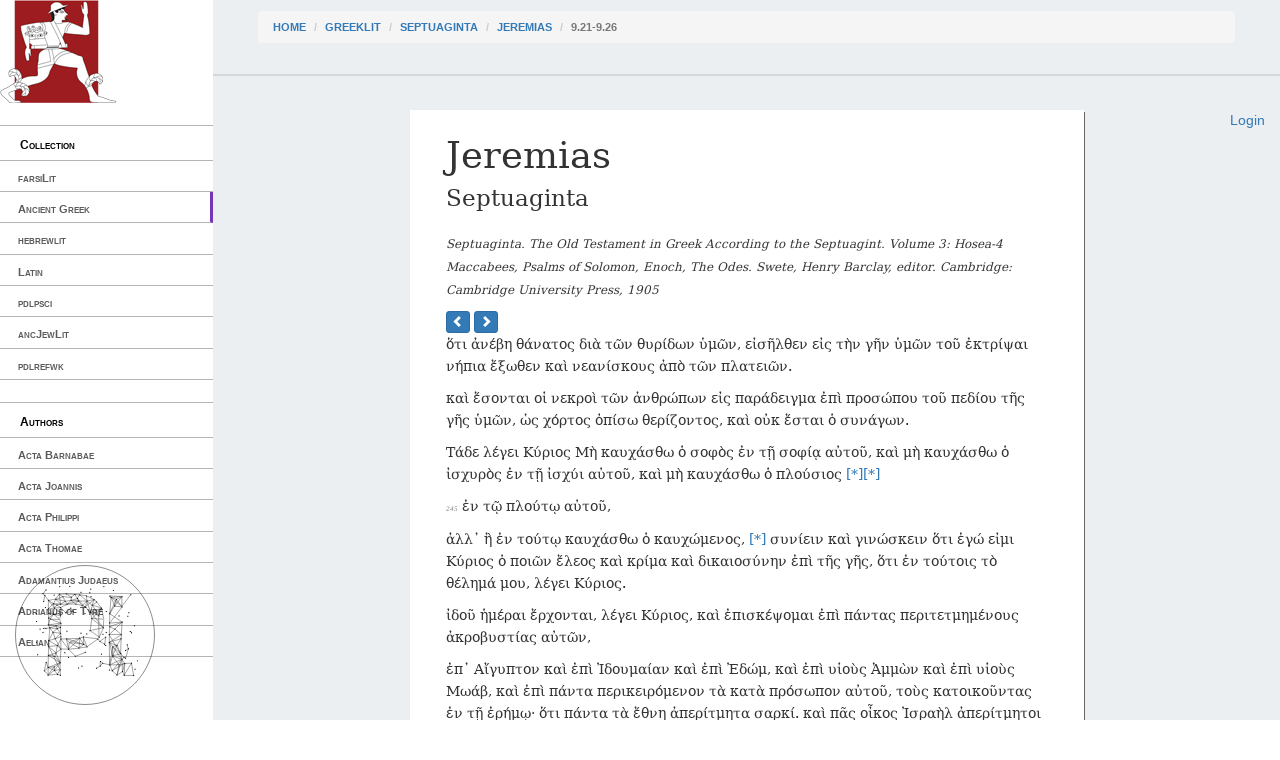

--- FILE ---
content_type: text/html; charset=utf-8
request_url: http://cts.perseids.org/read/greekLit/tlg0527/tlg049/1st1K-grc1/9.21-9.26
body_size: 8672
content:
<!DOCTYPE html>
<html lang="en">
<head>
    <meta charset="utf-8">
    <meta http-equiv="X-UA-Compatible" content="IE=edge">
    <meta name="viewport" content="width=device-width, initial-scale=1">
    <!-- The above 3 meta tags *must* come first in the head; any other head content must come *after* these tags -->
    <title>Capitains Nemo</title>

    <!-- Bootstrap --><!-- Latest compiled and minified CSS -->
    <!--<link rel="stylesheet" href="/assets/nemo/css/teibp.min.css">-->
    <link rel="stylesheet" href="https://maxcdn.bootstrapcdn.com/bootstrap/3.3.5/css/bootstrap.min.css">
    <link rel="stylesheet" href="/assets/nemo/css/theme.min.css">
    <link rel="stylesheet" href="/plokamos/assets/css/annotator.css">
    <link rel="stylesheet" type="text/css" href="https://cdnjs.cloudflare.com/ajax/libs/bootstrap-multiselect/0.9.13/css/bootstrap-multiselect.css">
    
        <link rel="stylesheet" href="/assets/nemo.secondary/css/theme-ext.css">
        
    
        <link rel="stylesheet" href="/assets/nemo.secondary/css/nemo_oauth_plugin.css">
        
    
    <!-- HTML5 shim and Respond.js for IE8 support of HTML5 elements and media queries -->
    <!-- WARNING: Respond.js doesn't work if you view the page via file:// -->
    <!--[if lt IE 9]>
    <script src="https://oss.maxcdn.com/html5shiv/3.7.2/html5shiv.min.js"></script>
    <script src="https://oss.maxcdn.com/respond/1.4.2/respond.min.js"></script>
    <![endif]-->
</head>
<body data-urn="urn:cts:greekLit:tlg0527.tlg049.1st1K-grc1:9.21-9.26"
data-sparql-update-endpoint="/plokamos/proxy" data-sparql-select-endpoint="https://annotation.perseids.org/marmotta/sparql/select" data-user="">
<nav class="col-md-2" id="menu-container">
    <div class="logo-container">
    <a href="/"><img class="logo" src="/assets/nemo.secondary/static/rev_running_man.png " alt="Capitains Nemo" /></a>
</div>
<header>
    <span class="content">Collection</span>
</header>
<ul class="menu">
    
        <li><a class="" href="/read/farsiLit">farsiLit</a></li>
    
        <li><a class="active" href="/read/greekLit">Ancient Greek</a></li>
    
        <li><a class="" href="/read/hebrewlit">hebrewlit</a></li>
    
        <li><a class="" href="/read/latinLit">Latin</a></li>
    
        <li><a class="" href="/read/pdlpsci">pdlpsci</a></li>
    
        <li><a class="" href="/read/ancJewLit">ancJewLit</a></li>
    
        <li><a class="" href="/read/pdlrefwk">pdlrefwk</a></li>
    
</ul>

<header>
    <span class="content">Authors</span>
</header>
<ul class="menu">
    
        <li><a class="" href="/read/greekLit/tlg2949">Acta Barnabae</a></li>
    
        <li><a class="" href="/read/greekLit/tlg0317">Acta Joannis</a></li>
    
        <li><a class="" href="/read/greekLit/tlg2948">Acta Philippi</a></li>
    
        <li><a class="" href="/read/greekLit/tlg2038">Acta Thomae</a></li>
    
        <li><a class="" href="/read/greekLit/tlg0731">Adamantius Judaeus</a></li>
    
        <li><a class="" href="/read/greekLit/tlg0666">Adrianus of Tyre</a></li>
    
        <li><a class="" href="/read/greekLit/tlg0545">Aelian</a></li>
    
        <li><a class="" href="/read/greekLit/tlg0087">Aelius Herodianus</a></li>
    
        <li><a class="" href="/read/greekLit/tlg0607">Aelius Theon</a></li>
    
        <li><a class="" href="/read/greekLit/tlg0058">Aeneas Tacticus</a></li>
    
        <li><a class="" href="/read/greekLit/tlg0026">Aeschines</a></li>
    
        <li><a class="" href="/read/greekLit/tlg0085">Aeschylus</a></li>
    
        <li><a class="" href="/read/greekLit/tlg0096">Aesop</a></li>
    
        <li><a class="" href="/read/greekLit/tlg0067">Agatharchides</a></li>
    
        <li><a class="" href="/read/greekLit/tlg0090">Agathemerus</a></li>
    
        <li><a class="" href="/read/greekLit/tlg4024">Agathias Scholasticus</a></li>
    
        <li><a class="" href="/read/greekLit/tlg4086">Agathodaemon</a></li>
    
        <li><a class="" href="/read/greekLit/tlg0676">Aglaias, Byzantius</a></li>
    
        <li><a class="" href="/read/greekLit/tlg0693">Albinus</a></li>
    
        <li><a class="" href="/read/greekLit/tlg0610">Alcidamas</a></li>
    
        <li><a class="" href="/read/greekLit/tlg0640">Alciphron</a></li>
    
        <li><a class="" href="/read/greekLit/tlg0732">Alexander of Aphrodisias</a></li>
    
        <li><a class="" href="/read/greekLit/tlg2135">Alypius</a></li>
    
        <li><a class="" href="/read/greekLit/tlg4016">Ammonius</a></li>
    
        <li><a class="" href="/read/greekLit/tlg0708">Ammonius Grammaticus</a></li>
    
        <li><a class="" href="/read/greekLit/tlg0037">Anacharsis</a></li>
    
        <li><a class="" href="/read/greekLit/tlg0027">Andocides</a></li>
    
        <li><a class="" href="/read/greekLit/tlg2703">Anna Comnena</a></li>
    
        <li><a class="" href="/read/greekLit/tlg3156">Anonymi Exegesis in Hesiodi Theogoniam</a></li>
    
        <li><a class="" href="/read/greekLit/tlg0092">Anonymi Geographiae Expositio Compendiaria</a></li>
    
        <li><a class="" href="/read/greekLit/tlg4027">Anonymi In Aristotelis Categorias</a></li>
    
        <li><a class="" href="/read/greekLit/tlg4033">Anonymi In Aristotelis Ethica Nicomachea</a></li>
    
        <li><a class="" href="/read/greekLit/tlg9004">Anonymi In Aristotelis Librum Alterum Analyticorum Posteriorum</a></li>
    
        <li><a class="" href="/read/greekLit/tlg4193">Anonymi In Aristotelis Sophisticos Elenchos</a></li>
    
        <li><a class="" href="/read/greekLit/tlg4037">Anonymi Paradoxographi</a></li>
    
        <li><a class="" href="/read/greekLit/tlg1129">Anonymi de Barbarismo et Soloecismo</a></li>
    
        <li><a class="" href="/read/greekLit/tlg2972">Anonymi de Terrae Motibus</a></li>
    
        <li><a class="" href="/read/greekLit/tlg4026">Anonymi in Aristotelis Artem Rhetoricam</a></li>
    
        <li><a class="" href="/read/greekLit/tlg2029">Anonymi summaria ratio geographiae in sphaera intelligendae</a></li>
    
        <li><a class="" href="/read/greekLit/tlg1311">Anonymous</a></li>
    
        <li><a class="" href="/read/greekLit/tlg1134">Anonymous Iamblichi</a></li>
    
        <li><a class="" href="/read/greekLit/tlg1131">Anonymus Ad Avircium Marcellum contra Cataphrygas</a></li>
    
        <li><a class="" href="/read/greekLit/tlg0643">Anonymus Londinensis</a></li>
    
        <li><a class="" href="/read/greekLit/tlg0618">Antigoni Epistula</a></li>
    
        <li><a class="" href="/read/greekLit/tlg0044">Antiochus Epistolographus</a></li>
    
        <li><a class="" href="/read/greekLit/tlg1146">Antipater Tarsensis</a></li>
    
        <li><a class="" href="/read/greekLit/tlg0028">Antiphon</a></li>
    
        <li><a class="" href="/read/greekLit/tlg1147">Antiphon of Athens</a></li>
    
        <li><a class="" href="/read/greekLit/tlg0591">Antisthenes</a></li>
    
        <li><a class="" href="/read/greekLit/tlg1126">Anubion, Poeta Astrologus</a></li>
    
        <li><a class="" href="/read/greekLit/tlg0548">Apollodorus</a></li>
    
        <li><a class="" href="/read/greekLit/tlg0082">Apollonius Dyscolus</a></li>
    
        <li><a class="" href="/read/greekLit/tlg0001">Apollonius Rhodius</a></li>
    
        <li><a class="" href="/read/greekLit/tlg0550">Apollonius of Perga</a></li>
    
        <li><a class="" href="/read/greekLit/tlg9007">Appendix Proverbiorum</a></li>
    
        <li><a class="" href="/read/greekLit/tlg0551">Appianus of Alexandria</a></li>
    
        <li><a class="" href="/read/greekLit/tlg0552">Archimedes</a></li>
    
        <li><a class="" href="/read/greekLit/tlg0620">Archytas of Tarentum</a></li>
    
        <li><a class="" href="/read/greekLit/tlg0719">Aretaeus of Cappadocia</a></li>
    
        <li><a class="" href="/read/greekLit/tlg1181">Aristarchus of Samos</a></li>
    
        <li><a class="" href="/read/greekLit/tlg0284">Aristides, Aelius</a></li>
    
        <li><a class="" href="/read/greekLit/tlg1188">Aristocles of Messene</a></li>
    
        <li><a class="" href="/read/greekLit/tlg1193">Ariston of Chios</a></li>
    
        <li><a class="" href="/read/greekLit/tlg1194">Aristonicus of Alexandria</a></li>
    
        <li><a class="" href="/read/greekLit/tlg0019">Aristophanes</a></li>
    
        <li><a class="" href="/read/greekLit/tlg0644">Aristophanes of Byzantium</a></li>
    
        <li><a class="" href="/read/greekLit/tlg0086">Aristotle</a></li>
    
        <li><a class="" href="/read/greekLit/tlg0088">Aristoxenus</a></li>
    
        <li><a class="" href="/read/greekLit/tlg0529">Arius Didymus</a></li>
    
        <li><a class="" href="/read/greekLit/tlg0074">Arrian</a></li>
    
        <li><a class="" href="/read/greekLit/tlg0045">Artaxerxis Epistulae</a></li>
    
        <li><a class="" href="/read/greekLit/tlg0553">Artemidorus</a></li>
    
        <li><a class="" href="/read/greekLit/tlg4018">Asclepius</a></li>
    
        <li><a class="" href="/read/greekLit/tlg0615">Aspasius</a></li>
    
        <li><a class="" href="/read/greekLit/tlg2035">Athanasius of Alexandria</a></li>
    
        <li><a class="" href="/read/greekLit/tlg0008">Athenaeus of Naucratis</a></li>
    
        <li><a class="" href="/read/greekLit/tlg1205">Athenagoras</a></li>
    
        <li><a class="" href="/read/greekLit/tlg1210">Autolycus</a></li>
    
        <li><a class="" href="/read/greekLit/tlg0614">Babrius</a></li>
    
        <li><a class="" href="/read/greekLit/tlg2136">Bacchius Geron</a></li>
    
        <li><a class="" href="/read/greekLit/tlg0199">Bacchylides</a></li>
    
        <li><a class="" href="/read/greekLit/tlg1216">Barnabae epistula</a></li>
    
        <li><a class="" href="/read/greekLit/tlg1220">Batrachomyomachia</a></li>
    
        <li><a class="" href="/read/greekLit/tlg0036">Bion of Phlossa</a></li>
    
        <li><a class="" href="/read/greekLit/tlg1803">Bruti Epistulae</a></li>
    
        <li><a class="" href="/read/greekLit/tlg0533">Callimachus</a></li>
    
        <li><a class="" href="/read/greekLit/tlg2189">Callinicus</a></li>
    
        <li><a class="" href="/read/greekLit/tlg2138">Canticum Euripidis</a></li>
    
        <li><a class="" href="/read/greekLit/tlg0362">Carmina Delphis Inventa</a></li>
    
        <li><a class="" href="/read/greekLit/tlg0733">Cassius Iatrosophista</a></li>
    
        <li><a class="" href="/read/greekLit/tlg2178">Cassius Longinus</a></li>
    
        <li><a class="" href="/read/greekLit/tlg4102">Catenae (Novum Testamentum)</a></li>
    
        <li><a class="" href="/read/greekLit/tlg1247">Cebes</a></li>
    
        <li><a class="" href="/read/greekLit/tlg1252">Certamen Homeri et Hesiodi</a></li>
    
        <li><a class="" href="/read/greekLit/tlg0554">Chariton of Aphrodisias</a></li>
    
        <li><a class="" href="/read/greekLit/tlg0041">Chionis Epistulae</a></li>
    
        <li><a class="" href="/read/greekLit/tlg2371">Chronicon Paschale</a></li>
    
        <li><a class="" href="/read/greekLit/tlg1264">Chrysippus</a></li>
    
        <li><a class="" href="/read/greekLit/tlg0363">Claudius Ptolemaeus</a></li>
    
        <li><a class="" href="/read/greekLit/tlg1269">Cleanthes</a></li>
    
        <li><a class="" href="/read/greekLit/tlg1271">Clemens Romanus (Clement of Rome)</a></li>
    
        <li><a class="" href="/read/greekLit/tlg0555">Clement of Alexandria</a></li>
    
        <li><a class="" href="/read/greekLit/tlg1272">Cleomedes</a></li>
    
        <li><a class="" href="/read/greekLit/tlg0361">Cleonides</a></li>
    
        <li><a class="" href="/read/greekLit/tlg4081">Colluthus of Lycopolis</a></li>
    
        <li><a class="" href="/read/greekLit/tlg2632">Comarius</a></li>
    
        <li><a class="" href="/read/greekLit/tlg1287">Crantor</a></li>
    
        <li><a class="" href="/read/greekLit/tlg0623">Cratetis Epistulae</a></li>
    
        <li><a class="" href="/read/greekLit/tlg0657">Crateuas</a></li>
    
        <li><a class="" href="/read/greekLit/tlg0319">Critias</a></li>
    
        <li><a class="" href="/read/greekLit/tlg1482">Cyranides</a></li>
    
        <li><a class="" href="/read/greekLit/tlg4090">Cyril of Alexandria</a></li>
    
        <li><a class="" href="/read/greekLit/tlg2655">Damigeron</a></li>
    
        <li><a class="" href="/read/greekLit/tlg4021">David the Invincible</a></li>
    
        <li><a class="" href="/read/greekLit/tlg1304">Democritus</a></li>
    
        <li><a class="" href="/read/greekLit/tlg0014">Demosthenes</a></li>
    
        <li><a class="" href="/read/greekLit/tlg2036">Dexippus</a></li>
    
        <li><a class="" href="/read/greekLit/tlg1309">Dialexeis</a></li>
    
        <li><a class="" href="/read/greekLit/tlg0357">Didymus Alexandrinus</a></li>
    
        <li><a class="" href="/read/greekLit/tlg0029">Dinarchus</a></li>
    
        <li><a class="" href="/read/greekLit/tlg0060">Diodorus Siculus</a></li>
    
        <li><a class="" href="/read/greekLit/tlg1320">Diogenes Babylonius</a></li>
    
        <li><a class="" href="/read/greekLit/tlg0004">Diogenes Laertius</a></li>
    
        <li><a class="" href="/read/greekLit/tlg1325">Diogenes Sinopensis Epistulae</a></li>
    
        <li><a class="" href="/read/greekLit/tlg1319">Diogenes of Apollonia</a></li>
    
        <li><a class="" href="/read/greekLit/tlg0097">Diogenianus of Heraclea</a></li>
    
        <li><a class="" href="/read/greekLit/tlg1329">Dionysius Corinthius</a></li>
    
        <li><a class="" href="/read/greekLit/tlg0084">Dionysius Periegetes</a></li>
    
        <li><a class="" href="/read/greekLit/tlg0083">Dionysius of Byzantium</a></li>
    
        <li><a class="" href="/read/greekLit/tlg0081">Dionysius of Halicarnassus</a></li>
    
        <li><a class="" href="/read/greekLit/tlg0069">Dionysius, Calliphontis</a></li>
    
        <li><a class="" href="/read/greekLit/tlg2039">Diophantus Alexandrinus</a></li>
    
        <li><a class="" href="/read/greekLit/tlg0656">Dioscurides Pedianus</a></li>
    
        <li><a class="" href="/read/greekLit/tlg1337">Dorotheus of Sidon</a></li>
    
        <li><a class="" href="/read/greekLit/tlg4020">Elias Neoplatonicus</a></li>
    
        <li><a class="" href="/read/greekLit/tlg0521">Epicharmus</a></li>
    
        <li><a class="" href="/read/greekLit/tlg0557">Epictetus</a></li>
    
        <li><a class="" href="/read/greekLit/tlg0537">Epicurus</a></li>
    
        <li><a class="" href="/read/greekLit/tlg1347">Epimenides</a></li>
    
        <li><a class="" href="/read/greekLit/tlg2021">Epiphanius</a></li>
    
        <li><a class="" href="/read/greekLit/tlg2139">Epitaphium Sicili</a></li>
    
        <li><a class="" href="/read/greekLit/tlg1799">Euclid</a></li>
    
        <li><a class="" href="/read/greekLit/tlg2050">Eunapius</a></li>
    
        <li><a class="" href="/read/greekLit/tlg0006">Euripides</a></li>
    
        <li><a class="" href="/read/greekLit/tlg1367">Euripides Epistulae</a></li>
    
        <li><a class="" href="/read/greekLit/tlg2640">Eusebius Myndius</a></li>
    
        <li><a class="" href="/read/greekLit/tlg2018">Eusebius of Caesarea</a></li>
    
        <li><a class="" href="/read/greekLit/tlg4031">Eustratius</a></li>
    
        <li><a class="" href="/read/greekLit/tlg4072">Eutocius</a></li>
    
        <li><a class="" href="/read/greekLit/stoa0121">Eutropius</a></li>
    
        <li><a class="" href="/read/greekLit/tlg2733">Evagrius, Scholasticus</a></li>
    
        <li><a class="" href="/read/greekLit/tlg0526">Flavius Josephus</a></li>
    
        <li><a class="" href="/read/greekLit/tlg0572">Gaius Romanus</a></li>
    
        <li><a class="" href="/read/greekLit/tlg0057">Galen</a></li>
    
        <li><a class="" href="/read/greekLit/tlg2137">Gaudentius</a></li>
    
        <li><a class="" href="/read/greekLit/tlg2768">Gelasius</a></li>
    
        <li><a class="" href="/read/greekLit/tlg1383">Geminus</a></li>
    
        <li><a class="" href="/read/greekLit/tlg0593">Gorgias of Leontini</a></li>
    
        <li><a class="" href="/read/greekLit/tlg9006">Gregorius II</a></li>
    
        <li><a class="" href="/read/greekLit/tlg2022">Gregory, of Nazianzus</a></li>
    
        <li><a class="" href="/read/greekLit/tlg0064">Hanno</a></li>
    
        <li><a class="" href="/read/greekLit/tlg1389">Harpocration</a></li>
    
        <li><a class="" href="/read/greekLit/tlg1390">Hecataeus of Abderita</a></li>
    
        <li><a class="" href="/read/greekLit/stoa0146d">Hegemonius</a></li>
    
        <li><a class="" href="/read/greekLit/tlg0658">Heliodorus of Emesa</a></li>
    
        <li><a class="" href="/read/greekLit/tlg1402">Hephaestion</a></li>
    
        <li><a class="" href="/read/greekLit/tlg1409">Heraclides Ponticus</a></li>
    
        <li><a class="" href="/read/greekLit/tlg0066">Heraclides, Criticus</a></li>
    
        <li><a class="" href="/read/greekLit/tlg1414">Heraclitus</a></li>
    
        <li><a class="" href="/read/greekLit/tlg1413">Heraclitus Paradoxographus</a></li>
    
        <li><a class="" href="/read/greekLit/tlg0626">Heraclitus of Ephesus</a></li>
    
        <li><a class="" href="/read/greekLit/tlg1419">Hermas</a></li>
    
        <li><a class="" href="/read/greekLit/tlg1286">Hermetica</a></li>
    
        <li><a class="" href="/read/greekLit/tlg0592">Hermogenes</a></li>
    
        <li><a class="" href="/read/greekLit/tlg0559">Hero of Alexandria</a></li>
    
        <li><a class="" href="/read/greekLit/tlg0015">Herodian</a></li>
    
        <li><a class="" href="/read/greekLit/tlg0016">Herodotus</a></li>
    
        <li><a class="" href="/read/greekLit/tlg0020">Hesiod</a></li>
    
        <li><a class="" href="/read/greekLit/tlg1431">Hipparchus</a></li>
    
        <li><a class="" href="/read/greekLit/tlg1434">Hippias of Elis</a></li>
    
        <li><a class="" href="/read/greekLit/tlg0627">Hippocrates</a></li>
    
        <li><a class="" href="/read/greekLit/tlg2115">Hippolytus</a></li>
    
        <li><a class="" href="/read/greekLit/tlg0233">Hipponax</a></li>
    
        <li><a class="" href="/read/greekLit/tlg0012">Homer</a></li>
    
        <li><a class="" href="/read/greekLit/tlg0013">Homeric Hymns</a></li>
    
        <li><a class="" href="/read/greekLit/tlg0030">Hyperides</a></li>
    
        <li><a class="" href="/read/greekLit/tlg2023">Iamblichus</a></li>
    
        <li><a class="" href="/read/greekLit/tlg1441">Iamblichus (Scr. Erot.)</a></li>
    
        <li><a class="" href="/read/greekLit/tlg2140">Iamblichus Alchemista</a></li>
    
        <li><a class="" href="/read/greekLit/tlg1443">Ignatius of Antioch</a></li>
    
        <li><a class="" href="/read/greekLit/tlg1447">Irenaeus, Saint, Bishop of Lyon</a></li>
    
        <li><a class="" href="/read/greekLit/tlg0017">Isaeus</a></li>
    
        <li><a class="" href="/read/greekLit/tlg0070">Isidore, of Charax</a></li>
    
        <li><a class="" href="/read/greekLit/tlg0010">Isocrates</a></li>
    
        <li><a class="" href="/read/greekLit/tlg3135">Joannes Zonaras</a></li>
    
        <li><a class="" href="/read/greekLit/tlg4015">John Philoponus</a></li>
    
        <li><a class="" href="/read/greekLit/tlg0542">Julius Pollux</a></li>
    
        <li><a class="" href="/read/greekLit/tlg0645">Justin Martyr</a></li>
    
        <li><a class="" href="/read/greekLit/tlg0649">Lesbonax (Rhetorician)</a></li>
    
        <li><a class="" href="/read/greekLit/tlg2200">Libanius</a></li>
    
        <li><a class="" href="/read/greekLit/tlg1463">Liber Enoch</a></li>
    
        <li><a class="" href="/read/greekLit/tlg0560">Longinus</a></li>
    
        <li><a class="" href="/read/greekLit/tlg0561">Longus</a></li>
    
        <li><a class="" href="/read/greekLit/tlg0062">Lucian of Samosata</a></li>
    
        <li><a class="" href="/read/greekLit/tlg0341">Lycophron</a></li>
    
        <li><a class="" href="/read/greekLit/tlg0034">Lycurgus</a></li>
    
        <li><a class="" href="/read/greekLit/tlg0540">Lysias</a></li>
    
        <li><a class="" href="/read/greekLit/tlg0633">Lysis</a></li>
    
        <li><a class="" href="/read/greekLit/tlg2583">Manetho Astrologus</a></li>
    
        <li><a class="" href="/read/greekLit/tlg2041">Marcellus of Ankara</a></li>
    
        <li><a class="" href="/read/greekLit/tlg4003">Marcianus, of Heraclea</a></li>
    
        <li><a class="" href="/read/greekLit/tlg1617">Marcus Antonius Polemon</a></li>
    
        <li><a class="" href="/read/greekLit/tlg0562">Marcus Aurelius</a></li>
    
        <li><a class="" href="/read/greekLit/tlg2806">Marcus Diaconus</a></li>
    
        <li><a class="" href="/read/greekLit/tlg4075">Marinus, 5th century</a></li>
    
        <li><a class="" href="/read/greekLit/tlg2016">Martyrium Perpetuae et Felcitatis</a></li>
    
        <li><a class="" href="/read/greekLit/tlg1484">Martyrium Polycarpi</a></li>
    
        <li><a class="" href="/read/greekLit/tlg1486">Matron of Pitana</a></li>
    
        <li><a class="" href="/read/greekLit/tlg0563">Maximus of Tyre</a></li>
    
        <li><a class="" href="/read/greekLit/tlg1487">Maximus, Astrologus</a></li>
    
        <li><a class="" href="/read/greekLit/tlg0541">Menander</a></li>
    
        <li><a class="" href="/read/greekLit/tlg2586">Menander Rhetor</a></li>
    
        <li><a class="" href="/read/greekLit/tlg0639">Menecrates Medicus</a></li>
    
        <li><a class="" href="/read/greekLit/tlg2959">Methodius</a></li>
    
        <li><a class="" href="/read/greekLit/tlg4034">Michael of Ephesus</a></li>
    
        <li><a class="" href="/read/greekLit/tlg0039">Mithridatis Epistula</a></li>
    
        <li><a class="" href="/read/greekLit/tlg0575">Moschion Gnomologus</a></li>
    
        <li><a class="" href="/read/greekLit/tlg0035">Moschus</a></li>
    
        <li><a class="" href="/read/greekLit/tlg2691">Musaeus, Eleusinius</a></li>
    
        <li><a class="" href="/read/greekLit/tlg0628">Musonius Rufus</a></li>
    
        <li><a class="" href="/read/greekLit/tlg0509">Myia</a></li>
    
        <li><a class="" href="/read/greekLit/tlg0031">New Testament</a></li>
    
        <li><a class="" href="/read/greekLit/tlg0022">Nicander of Colophon</a></li>
    
        <li><a class="" href="/read/greekLit/tlg0046">Niciae Epistula</a></li>
    
        <li><a class="" href="/read/greekLit/tlg0358">Nicomachus of Gerasa</a></li>
    
        <li><a class="" href="/read/greekLit/tlg2045">Nonnus of Panopolis</a></li>
    
        <li><a class="" href="/read/greekLit/tlg1542">Numenius of Apamea</a></li>
    
        <li><a class="" href="/read/greekLit/tlg1548">Oenomaus of Gadara</a></li>
    
        <li><a class="" href="/read/greekLit/tlg4019">Olympiodorus</a></li>
    
        <li><a class="" href="/read/greekLit/tlg0023">Oppian</a></li>
    
        <li><a class="" href="/read/greekLit/tlg0024">Oppian of Apamea</a></li>
    
        <li><a class="" href="/read/greekLit/tlg1551">Oracula Sibyllina</a></li>
    
        <li><a class="" href="/read/greekLit/tlg2042">Origen</a></li>
    
        <li><a class="" href="/read/greekLit/tlg0579">Orphica</a></li>
    
        <li><a class="" href="/read/greekLit/tlg1553">Palaiphatos</a></li>
    
        <li><a class="" href="/read/greekLit/tlg2032">Pappus Alexandrinus</a></li>
    
        <li><a class="" href="/read/greekLit/tlg0580">Paradoxographus Florentinus</a></li>
    
        <li><a class="" href="/read/greekLit/tlg4174">Paraphrases in Dioynsium Periegetam</a></li>
    
        <li><a class="" href="/read/greekLit/tlg1562">Parmenides</a></li>
    
        <li><a class="" href="/read/greekLit/tlg1801">Parodica Anonyma</a></li>
    
        <li><a class="" href="/read/greekLit/tlg0525">Pausanias</a></li>
    
        <li><a class="" href="/read/greekLit/tlg0629">Periander</a></li>
    
        <li><a class="" href="/read/greekLit/tlg0053">Phalaridis Epistulae</a></li>
    
        <li><a class="" href="/read/greekLit/tlg0048">Philip II, King of Macedonia</a></li>
    
        <li><a class="" href="/read/greekLit/tlg0018">Philo Judaeus</a></li>
    
        <li><a class="" href="/read/greekLit/tlg1416">Philo of Byblos</a></li>
    
        <li><a class="" href="/read/greekLit/tlg1595">Philodemus</a></li>
    
        <li><a class="" href="/read/greekLit/tlg1596">Philolaus of Croton</a></li>
    
        <li><a class="" href="/read/greekLit/tlg2058">Philostorgius</a></li>
    
        <li><a class="" href="/read/greekLit/tlg1600">Philostratus Sophista</a></li>
    
        <li><a class="" href="/read/greekLit/tlg0638">Philostratus the Athenian</a></li>
    
        <li><a class="" href="/read/greekLit/tlg1602">Philoxenus of Alexandria</a></li>
    
        <li><a class="" href="/read/greekLit/tlg0671">Philumenus</a></li>
    
        <li><a class="" href="/read/greekLit/tlg0033">Pindar</a></li>
    
        <li><a class="" href="/read/greekLit/ogl0001">Pinytus, Saint, Bishop of Knossos</a></li>
    
        <li><a class="" href="/read/greekLit/tlg0059">Plato</a></li>
    
        <li><a class="" href="/read/greekLit/tlg2000">Plotinus</a></li>
    
        <li><a class="" href="/read/greekLit/tlg0007">Plutarch</a></li>
    
        <li><a class="" href="/read/greekLit/tlg0616">Polyaenus Macedo</a></li>
    
        <li><a class="" href="/read/greekLit/tlg0543">Polybius</a></li>
    
        <li><a class="" href="/read/greekLit/tlg1622">Polycarp</a></li>
    
        <li><a class="" href="/read/greekLit/tlg1626">Polycrates Ephesius</a></li>
    
        <li><a class="" href="/read/greekLit/tlg2034">Porphyrius</a></li>
    
        <li><a class="" href="/read/greekLit/tlg4036">Proclus</a></li>
    
        <li><a class="" href="/read/greekLit/tlg1634">Prodicus</a></li>
    
        <li><a class="" href="/read/greekLit/stoa0033a">Pseudo-Aristotle</a></li>
    
        <li><a class="" href="/read/greekLit/tlg0075">Pseudo-Arrianus</a></li>
    
        <li><a class="" href="/read/greekLit/tlg1118">Pseudo-Dioscorides</a></li>
    
        <li><a class="" href="/read/greekLit/tlg0530">Pseudo-Galen</a></li>
    
        <li><a class="" href="/read/greekLit/tlg0751">Pseudo-Hippocrates</a></li>
    
        <li><a class="" href="/read/greekLit/tlg0646">Pseudo-Justinus Martyr</a></li>
    
        <li><a class="" href="/read/greekLit/tlg0061">Pseudo-Lucian</a></li>
    
        <li><a class="" href="/read/greekLit/tlg0094">Pseudo-Plutarch</a></li>
    
        <li><a class="" href="/read/greekLit/tlg2233">Pseudo-Polemon</a></li>
    
        <li><a class="" href="/read/greekLit/tlg0068">Pseudo-Scymnus</a></li>
    
        <li><a class="" href="/read/greekLit/tlg0632">Pythagoras</a></li>
    
        <li><a class="" href="/read/greekLit/tlg2046">Quintus Smyrnaeus</a></li>
    
        <li><a class="" href="/read/greekLit/tlg0606">Rufus Soph.</a></li>
    
        <li><a class="" href="/read/greekLit/tlg0564">Rufus of Ephesus</a></li>
    
        <li><a class="" href="/read/greekLit/tlg2049">Sallustius</a></li>
    
        <li><a class="" href="/read/greekLit/tlg5019">Scholia in Dionysium Periegetam</a></li>
    
        <li><a class="" href="/read/greekLit/tlg5022">Scholia in Euclidem</a></li>
    
        <li><a class="" href="/read/greekLit/tlg5023">Scholia in Euripidem</a></li>
    
        <li><a class="" href="/read/greekLit/tlg5026">Scholia in Homerum</a></li>
    
        <li><a class="" href="/read/greekLit/tlg5029">Scholia in Lucianum</a></li>
    
        <li><a class="" href="/read/greekLit/tlg5031">Scholia in Nicandrum</a></li>
    
        <li><a class="" href="/read/greekLit/tlg5034">Scholia in Pindarum</a></li>
    
        <li><a class="" href="/read/greekLit/tlg5037">Scholia in Sophoclem</a></li>
    
        <li><a class="" href="/read/greekLit/tlg0065">Scylax of Caryanda</a></li>
    
        <li><a class="" href="/read/greekLit/tlg1664">Seniores Alexandrini</a></li>
    
        <li><a class="" href="/read/greekLit/tlg1665">Seniores Apud Irenaeum</a></li>
    
        <li><a class="active" href="/read/greekLit/tlg0527">Septuaginta</a></li>
    
        <li><a class="" href="/read/greekLit/tlg1669">Serapion Astrologus</a></li>
    
        <li><a class="" href="/read/greekLit/tlg2970">Severus Philosophus</a></li>
    
        <li><a class="" href="/read/greekLit/tlg0544">Sextus Empiricus</a></li>
    
        <li><a class="" href="/read/greekLit/tlg4013">Simplicius</a></li>
    
        <li><a class="" href="/read/greekLit/tlg0636">Socrates Epistulae</a></li>
    
        <li><a class="" href="/read/greekLit/tlg2057">Socrates Scholasticus</a></li>
    
        <li><a class="" href="/read/greekLit/tlg0637">Socraticorum Epistulae</a></li>
    
        <li><a class="" href="/read/greekLit/tlg1681">Solonis Epistulae</a></li>
    
        <li><a class="" href="/read/greekLit/tlg0011">Sophocles</a></li>
    
        <li><a class="" href="/read/greekLit/tlg4030">Sophonias</a></li>
    
        <li><a class="" href="/read/greekLit/tlg0565">Soranus</a></li>
    
        <li><a class="" href="/read/greekLit/tlg2048">Sozomenus</a></li>
    
        <li><a class="" href="/read/greekLit/tlg1692">Speusippus</a></li>
    
        <li><a class="" href="/read/greekLit/tlg0077">Stadiasmus Magni Maris</a></li>
    
        <li><a class="" href="/read/greekLit/tlg9019">Stephanus of Alexandria</a></li>
    
        <li><a class="" href="/read/greekLit/tlg0099">Strabo</a></li>
    
        <li><a class="" href="/read/greekLit/tlg9010">Suda</a></li>
    
        <li><a class="" href="/read/greekLit/tlg3118">Syntipas</a></li>
    
        <li><a class="" href="/read/greekLit/tlg4017">Syrianus</a></li>
    
        <li><a class="" href="/read/greekLit/tlg1766">Tatianus</a></li>
    
        <li><a class="" href="/read/greekLit/tlg1699">Teles Megarenesis</a></li>
    
        <li><a class="" href="/read/greekLit/tlg1701">Testamentum Abrahae</a></li>
    
        <li><a class="" href="/read/greekLit/tlg1705">Thales</a></li>
    
        <li><a class="" href="/read/greekLit/tlg2001">Themistius</a></li>
    
        <li><a class="" href="/read/greekLit/tlg0055">Themistocles</a></li>
    
        <li><a class="" href="/read/greekLit/tlg0005">Theocritus</a></li>
    
        <li><a class="" href="/read/greekLit/tlg4089">Theodoret, Bishop of Cyrus</a></li>
    
        <li><a class="" href="/read/greekLit/tlg1719">Theodosius of Bithynia</a></li>
    
        <li><a class="" href="/read/greekLit/tlg1724">Theon Smyrnaeus</a></li>
    
        <li><a class="" href="/read/greekLit/tlg1725">Theophilus</a></li>
    
        <li><a class="" href="/read/greekLit/tlg0093">Theophrastus</a></li>
    
        <li><a class="" href="/read/greekLit/tlg3129">Theophylactus</a></li>
    
        <li><a class="" href="/read/greekLit/tlg0003">Thucydides</a></li>
    
        <li><a class="" href="/read/greekLit/tlg2601">Tiberius Rhetor</a></li>
    
        <li><a class="" href="/read/greekLit/tlg0647">Tryphiodorus</a></li>
    
        <li><a class="" href="/read/greekLit/tlg0609">Tryphon I Grammaticus</a></li>
    
        <li><a class="" href="/read/greekLit/tlg1763">Tryphon II Grammaticus</a></li>
    
        <li><a class="" href="/read/greekLit/tlg2027">Valerius Apsines</a></li>
    
        <li><a class="" href="/read/greekLit/tlg1802">Versus heroici</a></li>
    
        <li><a class="" href="/read/greekLit/tlg1764">Vettius Valens</a></li>
    
        <li><a class="" href="/read/greekLit/tlg1765">Vitae Aesopi</a></li>
    
        <li><a class="" href="/read/greekLit/tlg1749">Vitae Hesiodi Particula</a></li>
    
        <li><a class="" href="/read/greekLit/tlg1805">Vitae Homeri</a></li>
    
        <li><a class="" href="/read/greekLit/tlg4170">Vitae Pindari et varia de Pindaro</a></li>
    
        <li><a class="" href="/read/greekLit/tlg1750">Vitae Prophetarum</a></li>
    
        <li><a class="" href="/read/greekLit/tlg0634">Xenocrates of Chalcedon</a></li>
    
        <li><a class="" href="/read/greekLit/tlg0032">Xenophon</a></li>
    
        <li><a class="" href="/read/greekLit/tlg0641">Xenophon of Ephesus</a></li>
    
        <li><a class="" href="/read/greekLit/tlg0098">Zenobius Sophista</a></li>
    
        <li><a class="" href="/read/greekLit/tlg4084">Zosimus</a></li>
    
</ul>

</nav>
<div class="col-md-10" id="reading-container">
    <nav id="breadcrumb">
    <ol class="breadcrumb">
      <li><a href="/">Home</a></li>
      
        

          <li><a href="/read/greekLit">greekLit</a></li>
        
      
        

          <li><a href="/read/greekLit/tlg0527">Septuaginta</a></li>
        
      
        

          <li><a href="/read/greekLit/tlg0527/tlg049/1st1K-grc1">Jeremias</a></li>
        
      
        
          <li class="active">9.21-9.26</li>
        
      
    </ol>
</nav>
    <div class="nemo-oauth-login-container">
    
        <div class="login">
            <a href="/oauth/login?next=https://cts.perseids.org/read/greekLit/tlg0527/tlg049/1st1K-grc1/9.21-9.26">Login</a>
        </div>
    
</div>
    
    
<article>
        
<header>
    <h1>Jeremias</h1>
    <h2>Septuaginta</h2>
    <p><small><i>Septuaginta. The Old Testament in Greek According to the Septuagint. 
      Volume 3: Hosea-4 Maccabees, Psalms of Solomon, Enoch, The Odes. Swete, Henry Barclay, editor. Cambridge: Cambridge University Press,
      1905</i></small></p>
</header>

    <nav>
        
    
    <a class="btn btn-xs btn-primary" href="/read/greekLit/tlg0527/tlg049/1st1K-grc1/9.15-9.20">
        <span class="glyphicon glyphicon-chevron-left"></span>
    </a>
    
    
    <a class="btn btn-xs btn-primary" href="/read/greekLit/tlg0527/tlg049/1st1K-grc1/10.1-10.9">
        <span class="glyphicon glyphicon-chevron-right"></span>
    </a>
    

    </nav>
    <section>
        <div id="edition" class="edition lang_grc"><div class="chapter"><div class="verse"><p>&#x1F45;&#x3C4;&#x3B9; &#x1F00;&#x3BD;&#x3AD;&#x3B2;&#x3B7; &#x3B8;&#x3AC;&#x3BD;&#x3B1;&#x3C4;&#x3BF;&#x3C2; &#x3B4;&#x3B9;&#x1F70; &#x3C4;&#x1FF6;&#x3BD; &#x3B8;&#x3C5;&#x3C1;&#x3AF;&#x3B4;&#x3C9;&#x3BD; &#x1F51;&#x3BC;&#x1FF6;&#x3BD;, &#x3B5;&#x1F30;&#x3C3;&#x1FC6;&#x3BB;&#x3B8;&#x3B5;&#x3BD; &#x3B5;&#x1F30;&#x3C2; &#x3C4;&#x1F74;&#x3BD; &#x3B3;&#x1FC6;&#x3BD; &#x1F51;&#x3BC;&#x1FF6;&#x3BD; &#x3C4;&#x3BF;&#x1FE6; &#x1F10;&#x3BA;&#x3C4;&#x3C1;&#x3AF;&#x3C8;&#x3B1;&#x3B9; &#x3BD;&#x3AE;&#x3C0;&#x3B9;&#x3B1; &#x1F14;&#x3BE;&#x3C9;&#x3B8;&#x3B5;&#x3BD; &#x3BA;&#x3B1;&#x1F76; &#x3BD;&#x3B5;&#x3B1;&#x3BD;&#x3AF;&#x3C3;&#x3BA;&#x3BF;&#x3C5;&#x3C2; &#x1F00;&#x3C0;&#x1F78; &#x3C4;&#x1FF6;&#x3BD; &#x3C0;&#x3BB;&#x3B1;&#x3C4;&#x3B5;&#x3B9;&#x1FF6;&#x3BD;.</p></div><div class="verse"><p>&#x3BA;&#x3B1;&#x1F76; &#x1F14;&#x3C3;&#x3BF;&#x3BD;&#x3C4;&#x3B1;&#x3B9; &#x3BF;&#x1F31; &#x3BD;&#x3B5;&#x3BA;&#x3C1;&#x3BF;&#x1F76; &#x3C4;&#x1FF6;&#x3BD; &#x1F00;&#x3BD;&#x3B8;&#x3C1;&#x3CE;&#x3C0;&#x3C9;&#x3BD; &#x3B5;&#x1F30;&#x3C2; &#x3C0;&#x3B1;&#x3C1;&#x3AC;&#x3B4;&#x3B5;&#x3B9;&#x3B3;&#x3BC;&#x3B1; &#x1F10;&#x3C0;&#x1F76; &#x3C0;&#x3C1;&#x3BF;&#x3C3;&#x3CE;&#x3C0;&#x3BF;&#x3C5; &#x3C4;&#x3BF;&#x1FE6; &#x3C0;&#x3B5;&#x3B4;&#x3AF;&#x3BF;&#x3C5; &#x3C4;&#x1FC6;&#x3C2; &#x3B3;&#x1FC6;&#x3C2; &#x1F51;&#x3BC;&#x1FF6;&#x3BD;, &#x1F61;&#x3C2; &#x3C7;&#x3CC;&#x3C1;&#x3C4;&#x3BF;&#x3C2; &#x1F40;&#x3C0;&#x3AF;&#x3C3;&#x3C9; &#x3B8;&#x3B5;&#x3C1;&#x3AF;&#x3B6;&#x3BF;&#x3BD;&#x3C4;&#x3BF;&#x3C2;, &#x3BA;&#x3B1;&#x1F76; &#x3BF;&#x1F50;&#x3BA; &#x1F14;&#x3C3;&#x3C4;&#x3B1;&#x3B9; &#x1F41; &#x3C3;&#x3C5;&#x3BD;&#x3AC;&#x3B3;&#x3C9;&#x3BD;.</p></div><div class="verse"><p>&#x3A4;&#x3AC;&#x3B4;&#x3B5; &#x3BB;&#x3AD;&#x3B3;&#x3B5;&#x3B9; &#x39A;&#x3CD;&#x3C1;&#x3B9;&#x3BF;&#x3C2; &#x39C;&#x1F74; &#x3BA;&#x3B1;&#x3C5;&#x3C7;&#x3AC;&#x3C3;&#x3B8;&#x3C9; &#x1F41; &#x3C3;&#x3BF;&#x3C6;&#x1F78;&#x3C2; &#x1F10;&#x3BD; &#x3C4;&#x1FC7; &#x3C3;&#x3BF;&#x3C6;&#x3AF;&#x1FB3; &#x3B1;&#x1F50;&#x3C4;&#x3BF;&#x1FE6;, &#x3BA;&#x3B1;&#x1F76; &#x3BC;&#x1F74; &#x3BA;&#x3B1;&#x3C5;&#x3C7;&#x3AC;&#x3C3;&#x3B8;&#x3C9; &#x1F41; &#x1F30;&#x3C3;&#x3C7;&#x3C5;&#x3C1;&#x1F78;&#x3C2; &#x1F10;&#x3BD; &#x3C4;&#x1FC7; &#x1F30;&#x3C3;&#x3C7;&#x3CD;&#x3B9; &#x3B1;&#x1F50;&#x3C4;&#x3BF;&#x1FE6;, &#x3BA;&#x3B1;&#x1F76; &#x3BC;&#x1F74; &#x3BA;&#x3B1;&#x3C5;&#x3C7;&#x3AC;&#x3C3;&#x3B8;&#x3C9; &#x1F41; &#x3C0;&#x3BB;&#x3BF;&#x3CD;&#x3C3;&#x3B9;&#x3BF;&#x3C2; <span class="note"><a href="#">[*]</a><span class="note-content">(U+05D0AQ)</span></span><span class="note"><a href="#">[*]</a><span class="note-content">(12 &#x3C5;&#x3BC;&#x3B9;&#x3BD;] &#x3B7;&#x3BC;&#x3B9;&#x3BD; AQ | &#x3C4;&#x3B9;&#x3BD;&#x3BF;&#x3C2; &#x3B5;&#x3BD;&#x3B5;&#x3BA;&#x3B5;&#x3BD; AQ | om &#x3B1;&#x3C5;&#x3C4;&#x3B7;&#x3BD; A? 13 bis scr &#x3BA;&#x3B1;&#x3B9; &#x3B5;&#x3B9;&#x3C0;&#x3B5;&#x3BD; A* vid (ras 2&#xB0; A?) | &#x3B5;&#x3B3;&#x3BA;&#x3B1;&#x3C4;&#x3B1;&#x3BB;&#x3B9;&#x3C0;&#x3B5;&#x3B9;&#x3BD; B&#x1D43;&#x1D47;AQ) &#x3B5;&#x3BD;&#x3BA;&#x3B1;&#x3C4;&#x3B1;&#x3BB;&#x3B5;&#x3B9;&#x3C0;&#x3B5;&#x3B9;&#x3BD; U+05D0c.&#x1D47; | &#x3BC;&#x3BF;&#x3C5; 2&#xB0;] + ?? &#x4C4; &#x3B5;&#x3C0;&#x3BF;&#x3C1;&#x3B5;&#x3C5;&#x3B8;&#x3B7;&#x3C3;&#x3B1;&#x3BD; &#x3B5;&#x3BD; &#x3B1;&#x3C5;&#x3C4;&#x3C9; Q&#x1D50;&#x1D4D; 14 &#x3B1;&#x3BB;&#x3BB;] ?? &#x3BA;&#x3B1;&#x3B9; (superscr) Qb? | &#x3B1;&#x3C1;&#x3B5;- &#x3C3;&#x3C4;&#x3C9;&#x3BD;] &#x3B5;&#x3C1;&#x3B1;&#x3C3;&#x3C4;&#x3C9;&#x3BD; A 15 &#x39A;&#x3C5;&#x3C1;&#x3B9;&#x3BF;&#x3C2;] + &#x3C4;&#x3C9;&#x3BD; &#x3B4;&#x3C5;&#x3BD;&#x3B1;&#x3BC;&#x3B5;&#x3C9;&#x3BD; Q | &#x3C8;&#x3C9;&#x3BC;&#x3B9;&#x3B6;&#x3C9; AQ | &#x3B1;&#x3C5;&#x3C4;&#x3BF;&#x3C5;&#x3C2; 1&#xB0;] pr &#x3C5;&#x3BC;&#x3B1;&#x3C2; A + &#x3B1;&#x384;&#x3C3;&#x384;&#x3B8;&#x384; ?? &#x3C4;&#x3BF;&#x3BD; &#x3BB;&#x3B1;&#x3BF;&#x3BD; &#x3C4;&#x3BF;&#x3C5;&#x3C4;&#x3BF;&#x3BD; Qmg | &#x3C0;&#x3BF;&#x3C4;&#x3B9;&#x3B6;&#x3C9; Q 16 &#x3B4;&#x3B9;&#x3B1;&#x3C3;&#x3BA;&#x3BF;&#x3C0;&#x3B9;&#x3C9; U+05D0* (-&#x3C3;&#x3BA;&#x3BF;&#x3C1;&#x3C0;. U+05D0c.a, c.b) | &#x3B5;&#x3C0;&#x3B1;&#x3C0;&#x3BF;&#x3C3;&#x3C4;&#x3B5;&#x3BB;&#x3C9;] &#x3B1;&#x3C0;&#x3BF;&#x3C3;&#x3C4;&#x3B9;&#x3BB;&#x3C9; U+05D0* (&#x3B5;&#x3C0;&#x3B1;&#x3C0;&#x3BF;&#x3C3;&#x3C4;&#x3B5;&#x3BB;&#x3C9; U+05D0c.a) &#x3B1;&#x3C0;&#x3BF;&#x3C3;&#x3C4;&#x3B5;&#x3BB;&#x3C9; U+05D0c.c | &#x3C4;&#x3BF;&#x3C5; &#x3B5;&#x3BE;&#x3B1;&#x3BD;&#x3B1;&#x3BB;&#x3C9;&#x3C3;&#x3B1;&#x3B9;] &#x3BF;&#x3C5; &#x3B5;&#x3BE;&#x3B1;&#x3BD;&#x3B1;&#x3BB;&#x3C9;&#x3C3;&#x3C9; U+05D0Q 17 &#x39A;&#x3C5;&#x3C1;&#x3B9;&#x3BF;&#x3C2;] + ?? &#x3C4;&#x3C9;&#x3BD; &#x3B4;&#x3C5;&#x3BD;&#x3B1;&#x3BC;&#x3B5;&#x3C9;&#x3BD; Qmg | &#x3BA;&#x3B1;&#x3BB;&#x3B5;&#x3C3;&#x3B1;&#x3C4;&#x3B5;] pr ?? &#x3C3;&#x3C5;&#x3BD;&#x3B5;&#x3C4;&#x3B5; Qmg | &#x3B5;&#x3BB;&#x3B8;&#x3B1;&#x3C4;&#x3C9;&#x3C3;&#x3B1;&#x3BD; U+05D0A | &#x3C6;&#x3B8;&#x3B5;&#x3B3;&#x3BE;&#x3B1;&#x3C3;&#x3B8;&#x3C9;&#x3C3;&#x3B1;&#x3BD; (&#x3C6;&#x3B8;&#x3B5;&#x3BE;. U+05D0* &#x3C6;&#x3B8;&#x3B5;&#x3B3;&#x3BE;. U+05D0c.a)] &#x3C6;&#x3B8;&#x3B5;&#x3B3;&#x3BE;&#x3B1;&#x3C3;&#x3B8;&#x3C9; sup ras B1(fort)ab 18 &#x3BA;&#x3B1;&#x3B9; 1&#xB0;] pr &#x3B1;&#x384;&#x3B8;&#x384; ?? &#x3BA;&#x3B1;&#x3B9; &#x3C4;&#x3B1;&#x3C7;&#x3C5;&#x3BD;&#x3B1;&#x3C4;&#x3C9;&#x3C3;&#x1FB1;l Qmg | &#x3C4;&#x3B1; &#x3B2;&#x3BB;&#x3B5;&#x3C6;&#x3B1;&#x3C1;&#x3B1;] om &#x3C4;&#x3B1; Q 19 &#x3BF;&#x3B9;&#x3BA;&#x3C4;&#x3BF;&#x3C5; U+05D0c.b et antea Q | &#x3A3;&#x3B9;&#x3C9;&#x3BD; B&#x1D47;U+05D0AQ | &#x3B5;&#x3B3;&#x3BA;&#x3B1;&#x3C4;&#x3B5;&#x3BB;&#x3B9;&#x3C0;&#x3BF;&#x3BC;&#x3B5;&#x3BD; B&#x1D43;&#x1D47;Q*b &#x3B5;&#x3BD;&#x3BA;&#x3B1;&#x3C4;&#x3B5;&#x3BB;&#x3B5;&#x3B9;&#x3C0;&#x3BF;&#x3BC;&#x3B5;&#x3BD; U+05D0c. &#x1D47; &#x3B5;&#x3B3;&#x3BA;&#x3B1;&#x3C4;&#x3B5;&#x3BB;&#x3B5;&#x3B9;&#x3C0;. AQ&#x1D43; | &#x3B1;&#x3C0;&#x3B5;&#x3C1;&#x3C1;&#x3B9;&#x3C8;&#x3B1;&#x3BC;&#x3B5;&#x3BD; B&#x1D43;?&#x1D47;U+05D0AQ 20 &#x3B8;&#x3B5;&#x3BF;&#x3C5;] &#x3BA;&#x1FE1; A | &#x3BF;&#x3B9;&#x3BA;&#x3C4;&#x3C1;&#x3BF;&#x3BD; U+05D0* (-&#x3C4;&#x3BF;&#x3BD; U+05D0c. &#x1D43;) A | &#x3B1;&#x3C5;&#x3C4;&#x3B7;&#x3C2;] &#x3B5;&#x3B1;&#x3C5;&#x3C4;&#x3B7;&#x3C2; A 21 om &#x3B4;&#x3B9;&#x3B1; &#x3C4;. &#x3B8;&#x3C5;&#x3C1;. &#x3C5;&#x3BC;&#x3C9;&#x3BD; &#x3B5;&#x3B9;&#x3C3;&#x3B7;&#x3BB;&#x3B8;&#x3B5;&#x3BD; A | &#x3B5;&#x3B9;&#x3C3;&#x3B7;&#x3BB;&#x3B8;&#x3B5;&#x3BD;] pr &#x3BA;&#x3B1;&#x3B9; Q | &#x3C5;&#x3BC;&#x3C9;&#x3BD; 2&#xB0;] + &#x3BA;&#x3B1;&#x3B9; &#x3B7;&#x3BB;&#x3B8;&#x3B5;&#x3BD; &#x3B4;&#x3B9;&#x3B1; &#x3C4;&#x3C9;&#x3BD; &#x3B8;&#x3C5;|&#x3C1;&#x3B9;&#x3B4;&#x3C9;&#x3BD; &#x3C5;&#x3BC;&#x3C9;&#x3BD; A 22 &#x3BA;&#x3B1;&#x3B9; 1&#xB0;] pr &#x3B8;&#x384; ?? &#x3B8;&#x3B1;&#x3BD;&#x3B1;&#x3C4;&#x3C9; &#x3C4;&#x3B1;&#x3B4;&#x3B5; &#x3BB;&#x3B5;&#x3B3;&#x3B5;&#x3B9; &#x3BA;&#x3C2; Qmg om &#x3B5;&#x3B9;&#x3C2; U+05D0Q* (hab Q)&#xB9; (&#x1D50;&#x1D4D;)) | &#x3C9;&#x3C2; &#x3C7;&#x3BF;&#x3C1;&#x3C4;&#x3BF;&#x3C2;] &#x3BA;&#x3B1;&#x3B9; U+05D0* (+ &#x3C9;&#x3C2; &#x3C7;&#x3BF;&#x3C1;&#x3C4;&#x3BF;&#x3C2; U+05D0c.a) pr &#x3BA;&#x3B1;&#x3B9; AQ | &#x3B8;&#x3B5;&#x3C1;&#x3B9;&#x3B6;&#x3BF;&#x3BD;&#x3C4;&#x3C9;&#x3BD; U+05D0 )</span></span>  <div class="pb">245</div> &#x1F10;&#x3BD; &#x3C4;&#x1FF7; &#x3C0;&#x3BB;&#x3BF;&#x3CD;&#x3C4;&#x1FF3; &#x3B1;&#x1F50;&#x3C4;&#x3BF;&#x1FE6;,</p></div><div class="verse"><p>&#x1F00;&#x3BB;&#x3BB;&#x1FBF; &#x1F22; &#x1F10;&#x3BD; &#x3C4;&#x3BF;&#x3CD;&#x3C4;&#x1FF3; &#x3BA;&#x3B1;&#x3C5;&#x3C7;&#x3AC;&#x3C3;&#x3B8;&#x3C9; &#x1F41; &#x3BA;&#x3B1;&#x3C5;&#x3C7;&#x3CE;&#x3BC;&#x3B5;&#x3BD;&#x3BF;&#x3C2;, <span class="note"><a href="#">[*]</a><span class="note-content">(B)</span></span> &#x3C3;&#x3C5;&#x3BD;&#x3AF;&#x3B5;&#x3B9;&#x3BD; &#x3BA;&#x3B1;&#x1F76; &#x3B3;&#x3B9;&#x3BD;&#x3CE;&#x3C3;&#x3BA;&#x3B5;&#x3B9;&#x3BD; &#x1F45;&#x3C4;&#x3B9; &#x1F10;&#x3B3;&#x3CE; &#x3B5;&#x1F30;&#x3BC;&#x3B9; &#x39A;&#x3CD;&#x3C1;&#x3B9;&#x3BF;&#x3C2; &#x1F41; &#x3C0;&#x3BF;&#x3B9;&#x1FF6;&#x3BD; &#x1F14;&#x3BB;&#x3B5;&#x3BF;&#x3C2; &#x3BA;&#x3B1;&#x1F76; &#x3BA;&#x3C1;&#x3AF;&#x3BC;&#x3B1; &#x3BA;&#x3B1;&#x1F76; &#x3B4;&#x3B9;&#x3BA;&#x3B1;&#x3B9;&#x3BF;&#x3C3;&#x3CD;&#x3BD;&#x3B7;&#x3BD; &#x1F10;&#x3C0;&#x1F76; &#x3C4;&#x1FC6;&#x3C2; &#x3B3;&#x1FC6;&#x3C2;, &#x1F45;&#x3C4;&#x3B9; &#x1F10;&#x3BD; &#x3C4;&#x3BF;&#x3CD;&#x3C4;&#x3BF;&#x3B9;&#x3C2; &#x3C4;&#x1F78; &#x3B8;&#x3AD;&#x3BB;&#x3B7;&#x3BC;&#x3AC; &#x3BC;&#x3BF;&#x3C5;, &#x3BB;&#x3AD;&#x3B3;&#x3B5;&#x3B9; &#x39A;&#x3CD;&#x3C1;&#x3B9;&#x3BF;&#x3C2;.</p></div><div class="verse"><p>&#x1F30;&#x3B4;&#x3BF;&#x1FE6; &#x1F21;&#x3BC;&#x3AD;&#x3C1;&#x3B1;&#x3B9; &#x1F14;&#x3C1;&#x3C7;&#x3BF;&#x3BD;&#x3C4;&#x3B1;&#x3B9;, &#x3BB;&#x3AD;&#x3B3;&#x3B5;&#x3B9; &#x39A;&#x3CD;&#x3C1;&#x3B9;&#x3BF;&#x3C2;, &#x3BA;&#x3B1;&#x1F76; &#x1F10;&#x3C0;&#x3B9;&#x3C3;&#x3BA;&#x3AD;&#x3C8;&#x3BF;&#x3BC;&#x3B1;&#x3B9; &#x1F10;&#x3C0;&#x1F76; &#x3C0;&#x3AC;&#x3BD;&#x3C4;&#x3B1;&#x3C2; &#x3C0;&#x3B5;&#x3C1;&#x3B9;&#x3C4;&#x3B5;&#x3C4;&#x3BC;&#x3B7;&#x3BC;&#x3AD;&#x3BD;&#x3BF;&#x3C5;&#x3C2; &#x1F00;&#x3BA;&#x3C1;&#x3BF;&#x3B2;&#x3C5;&#x3C3;&#x3C4;&#x3AF;&#x3B1;&#x3C2; &#x3B1;&#x1F50;&#x3C4;&#x1FF6;&#x3BD;,</p></div><div class="verse"><p>&#x1F10;&#x3C0;&#x1FBF; &#x391;&#x1F34;&#x3B3;&#x3C5;&#x3C0;&#x3C4;&#x3BF;&#x3BD; &#x3BA;&#x3B1;&#x1F76; &#x1F10;&#x3C0;&#x1F76; &#x1F38;&#x3B4;&#x3BF;&#x3C5;&#x3BC;&#x3B1;&#x3AF;&#x3B1;&#x3BD; &#x3BA;&#x3B1;&#x1F76; &#x1F10;&#x3C0;&#x1F76; &#x1F18;&#x3B4;&#x3CE;&#x3BC;, &#x3BA;&#x3B1;&#x1F76; &#x1F10;&#x3C0;&#x1F76; &#x3C5;&#x1F31;&#x3BF;&#x1F7A;&#x3C2; &#x1F08;&#x3BC;&#x3BC;&#x1F7C;&#x3BD; &#x3BA;&#x3B1;&#x1F76; &#x1F10;&#x3C0;&#x1F76; &#x3C5;&#x1F31;&#x3BF;&#x1F7A;&#x3C2; &#x39C;&#x3C9;&#x3AC;&#x3B2;, &#x3BA;&#x3B1;&#x1F76; &#x1F10;&#x3C0;&#x1F76; &#x3C0;&#x3AC;&#x3BD;&#x3C4;&#x3B1; &#x3C0;&#x3B5;&#x3C1;&#x3B9;&#x3BA;&#x3B5;&#x3B9;&#x3C1;&#x3CC;&#x3BC;&#x3B5;&#x3BD;&#x3BF;&#x3BD; &#x3C4;&#x1F70; &#x3BA;&#x3B1;&#x3C4;&#x1F70; &#x3C0;&#x3C1;&#x3CC;&#x3C3;&#x3C9;&#x3C0;&#x3BF;&#x3BD; &#x3B1;&#x1F50;&#x3C4;&#x3BF;&#x1FE6;, &#x3C4;&#x3BF;&#x1F7A;&#x3C2; &#x3BA;&#x3B1;&#x3C4;&#x3BF;&#x3B9;&#x3BA;&#x3BF;&#x1FE6;&#x3BD;&#x3C4;&#x3B1;&#x3C2; &#x1F10;&#x3BD; &#x3C4;&#x1FC7; &#x1F10;&#x3C1;&#x3AE;&#x3BC;&#x1FF3;&#xB7; &#x1F45;&#x3C4;&#x3B9; &#x3C0;&#x3AC;&#x3BD;&#x3C4;&#x3B1; &#x3C4;&#x1F70; &#x1F14;&#x3B8;&#x3BD;&#x3B7; &#x1F00;&#x3C0;&#x3B5;&#x3C1;&#x3AF;&#x3C4;&#x3BC;&#x3B7;&#x3C4;&#x3B1; &#x3C3;&#x3B1;&#x3C1;&#x3BA;&#x3AF;. &#x3BA;&#x3B1;&#x1F76; &#x3C0;&#x1FB6;&#x3C2; &#x3BF;&#x1F36;&#x3BA;&#x3BF;&#x3C2; &#x1F38;&#x3C3;&#x3C1;&#x3B1;&#x1F74;&#x3BB; &#x1F00;&#x3C0;&#x3B5;&#x3C1;&#x3AF;&#x3C4;&#x3BC;&#x3B7;&#x3C4;&#x3BF;&#x3B9; &#x3BA;&#x3B1;&#x3C1;&#x3B4;&#x3AF;&#x3B1;&#x3C2; &#x3B1;&#x1F50;&#x3C4;&#x1FF6;&#x3BD;.</p></div></div></div>
    </section>
    <footer>
      
    <div class="ctsurn">
	<a href="http://catalog.perseus.org/cite-collections/versions/search?field_type=version&search=urn:cts:greekLit:tlg0527.tlg049.1st1K-grc1" target='_blank'>Catalog Record</a> -
    <a href="http://sosol.perseids.org/sosol/cite_publications/create_from_linked_urn/Oa/urn:cite:perseus:pdlann?init_value[]=urn:cts:greekLit:tlg0527.tlg049.1st1K-grc1:9.21-9.26" target='_blank'>Annotate in Perseids</a> -
	<a href="http://www.perseids.org/apps/treebank?text_uri=http://perseids.org/cts5/nemo/citations/urn:cts:greekLit:tlg0527.tlg049.1st1K-grc1:9.21-9.26" target='_blank'>Create Treebank</a> <br />
	<a href="/api/cts?request=GetPassage&urn=urn:cts:greekLit:tlg0527.tlg049.1st1K-grc1:9.21-9.26" target='_blank'>urn:cts:greekLit:tlg0527.tlg049.1st1K-grc1:9.21-9.26</a>
</div>
<script>
  (function(i,s,o,g,r,a,m){i['GoogleAnalyticsObject']=r;i[r]=i[r]||function(){
  (i[r].q=i[r].q||[]).push(arguments)},i[r].l=1*new Date();a=s.createElement(o),
  m=s.getElementsByTagName(o)[0];a.async=1;a.src=g;m.parentNode.insertBefore(a,m)
  })(window,document,'script','https://www.google-analytics.com/analytics.js','ga');

  ga('create', 'UA-72072451-2', 'auto');
  ga('send', 'pageview');

</script>

    </footer>
</article>


</div>

<!-- jQuery (necessary for Bootstrap's JavaScript plugins) -->
<script src="https://ajax.googleapis.com/ajax/libs/jquery/1.11.3/jquery.min.js"></script>
<!-- Latest compiled and minified JavaScript -->
<script src="https://maxcdn.bootstrapcdn.com/bootstrap/3.3.5/js/bootstrap.min.js"></script>

<script type="text/javascript" src="/plokamos/assets/js/rdfstore.js"></script>
<script type="text/javascript" src="/plokamos/assets/js/annotator.js"></script>
<script type="text/javascript" src="https://cdnjs.cloudflare.com/ajax/libs/bootstrap-multiselect/0.9.13/js/bootstrap-multiselect.min.js"></script>
<script type="text/javascript">
    $(window).load(function() {
        (new Plokamos(document.getElementById('reading-container'))).initialize({
        
            applicator: true,
            history: true,
            annotator: ['social-network','characterizations'],
        
            corpusdiagram: true
        })
    })
</script>
</body>
</html>